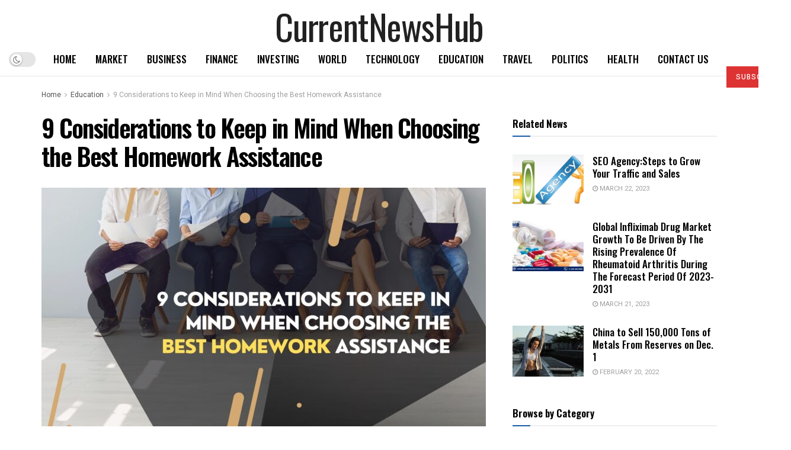

--- FILE ---
content_type: text/html; charset=utf-8
request_url: https://www.google.com/recaptcha/api2/aframe
body_size: 268
content:
<!DOCTYPE HTML><html><head><meta http-equiv="content-type" content="text/html; charset=UTF-8"></head><body><script nonce="XDvTxJUCAhiOZ6q7ycYQrA">/** Anti-fraud and anti-abuse applications only. See google.com/recaptcha */ try{var clients={'sodar':'https://pagead2.googlesyndication.com/pagead/sodar?'};window.addEventListener("message",function(a){try{if(a.source===window.parent){var b=JSON.parse(a.data);var c=clients[b['id']];if(c){var d=document.createElement('img');d.src=c+b['params']+'&rc='+(localStorage.getItem("rc::a")?sessionStorage.getItem("rc::b"):"");window.document.body.appendChild(d);sessionStorage.setItem("rc::e",parseInt(sessionStorage.getItem("rc::e")||0)+1);localStorage.setItem("rc::h",'1769018288029');}}}catch(b){}});window.parent.postMessage("_grecaptcha_ready", "*");}catch(b){}</script></body></html>